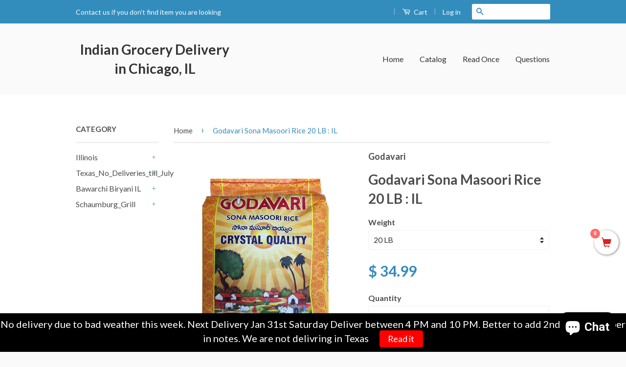

--- FILE ---
content_type: text/javascript; charset=utf-8
request_url: https://www.vdeliverfree.com/products/godavari-sona-masoori-rice-20-lb.js
body_size: 544
content:
{"id":9243594060,"title":"Godavari Sona Masoori Rice 20 LB : IL","handle":"godavari-sona-masoori-rice-20-lb","description":"","published_at":"2020-04-14T15:45:05-05:00","created_at":"2016-12-20T19:52:42-06:00","vendor":"Godavari","type":"Rice","tags":["RICE_IL"],"price":3499,"price_min":3499,"price_max":3499,"available":true,"price_varies":false,"compare_at_price":2099,"compare_at_price_min":2099,"compare_at_price_max":2099,"compare_at_price_varies":false,"variants":[{"id":32026047756,"title":"20 LB","option1":"20 LB","option2":null,"option3":null,"sku":"SM1","requires_shipping":true,"taxable":true,"featured_image":null,"available":true,"name":"Godavari Sona Masoori Rice 20 LB : IL - 20 LB","public_title":"20 LB","options":["20 LB"],"price":3499,"weight":9072,"compare_at_price":2099,"inventory_quantity":7,"inventory_management":"shopify","inventory_policy":"deny","barcode":"","requires_selling_plan":false,"selling_plan_allocations":[]}],"images":["\/\/cdn.shopify.com\/s\/files\/1\/1117\/3688\/products\/godavari-sona-masoori-rice-20lb-500x500.jpg?v=1539372229"],"featured_image":"\/\/cdn.shopify.com\/s\/files\/1\/1117\/3688\/products\/godavari-sona-masoori-rice-20lb-500x500.jpg?v=1539372229","options":[{"name":"Weight","position":1,"values":["20 LB"]}],"url":"\/products\/godavari-sona-masoori-rice-20-lb","media":[{"alt":null,"id":148741816417,"position":1,"preview_image":{"aspect_ratio":1.0,"height":500,"width":500,"src":"https:\/\/cdn.shopify.com\/s\/files\/1\/1117\/3688\/products\/godavari-sona-masoori-rice-20lb-500x500.jpg?v=1539372229"},"aspect_ratio":1.0,"height":500,"media_type":"image","src":"https:\/\/cdn.shopify.com\/s\/files\/1\/1117\/3688\/products\/godavari-sona-masoori-rice-20lb-500x500.jpg?v=1539372229","width":500}],"requires_selling_plan":false,"selling_plan_groups":[]}